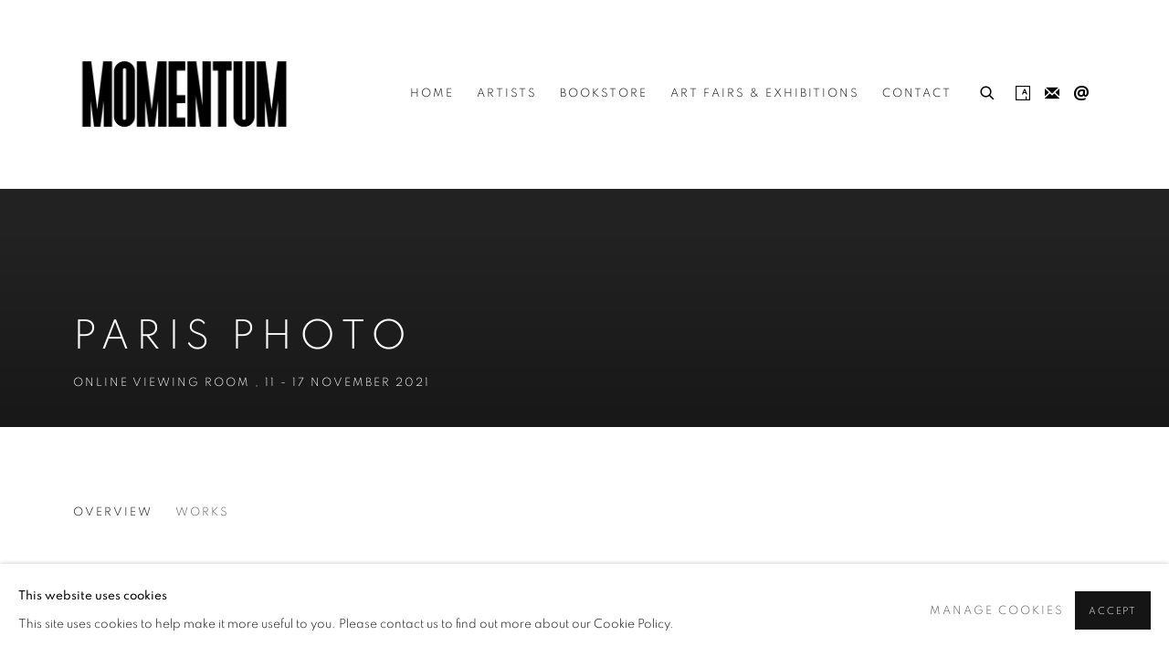

--- FILE ---
content_type: text/html; charset=utf-8
request_url: https://www.momentumfineart.com/exhibitions/28-paris-photo-online-viewing-room/overview/
body_size: 9375
content:



                        
    <!DOCTYPE html>
    <!-- Site by Artlogic - https://artlogic.net -->
    <html lang="en">
        <head>
            <meta charset="utf-8">
            <title>Paris Photo - Overview | momentum</title>
        <meta property="og:site_name" content="momentum" />
        <meta property="og:title" content="Paris Photo - Overview" />
        <meta property="og:description" content="Paris Photo is the largest international art fair dedicated to the photographic medium and is held each November in the heart of Paris. Since 1997, the fair&rsquo;s mission is to promote and nurture photographic creation and the galleries, publishers and artists at its source. This year Momentum will exhbiting online..." />
        <meta property="og:image" content="https://artlogic-res.cloudinary.com/w_1200,h_630,c_fill,f_auto,fl_lossy,q_auto/ws-momentumfineart/usr/images/exhibitions/main_image_override/28/the-brave-one-1.jpg" />
        <meta property="og:image:width" content="1200" />
        <meta property="og:image:height" content="630" />
        <meta property="twitter:card" content="summary_large_image">
        <meta property="twitter:url" content="https://www.momentumfineart.com/exhibitions/28-paris-photo-online-viewing-room/overview/">
        <meta property="twitter:title" content="Paris Photo - Overview">
        <meta property="twitter:description" content="Paris Photo is the largest international art fair dedicated to the photographic medium and is held each November in the heart of Paris. Since 1997, the fair&rsquo;s mission is to promote and nurture photographic creation and the galleries, publishers and artists at its source. This year Momentum will exhbiting online...">
        <meta property="twitter:text:description" content="Paris Photo is the largest international art fair dedicated to the photographic medium and is held each November in the heart of Paris. Since 1997, the fair&rsquo;s mission is to promote and nurture photographic creation and the galleries, publishers and artists at its source. This year Momentum will exhbiting online...">
        <meta property="twitter:image" content="https://artlogic-res.cloudinary.com/w_1200,h_630,c_fill,f_auto,fl_lossy,q_auto/ws-momentumfineart/usr/images/exhibitions/main_image_override/28/the-brave-one-1.jpg">
        <link rel="canonical" href="https://www.momentumfineart.com/exhibitions/28-paris-photo-online-viewing-room/overview/" />
        <meta name="google" content="notranslate" />
            <meta name="description" content="Paris Photo is the largest international art fair dedicated to the photographic medium and is held each November in the heart of Paris. Since 1997, the fair&rsquo;s mission is to promote and nurture photographic creation and the galleries, publishers and artists at its source. This year Momentum will exhbiting online..." />
            <meta name="publication_date" content="2018-04-27 13:50:01" />
            <meta name="generator" content="Artlogic CMS - https://artlogic.net" />
            
            <meta name="accessibility_version" content="1.1"/>
            
            
                <meta name="viewport" content="width=device-width, minimum-scale=0.5, initial-scale=1.0" />

            

<link rel="icon" href="/images/favicon.ico" type="image/x-icon" />
<link rel="shortcut icon" href="/images/favicon.ico" type="image/x-icon" />

<meta name="application-name" content="momentum"/>
<meta name="msapplication-TileColor" content="#ffffff"/>
            
            
            
                <link rel="stylesheet" media="print" href="/lib/g/2.0/styles/print.css">
                <link rel="stylesheet" media="print" href="/styles/print.css">

            <script>
            (window.Promise && window.Array.prototype.find) || document.write('<script src="/lib/js/polyfill/polyfill_es6.min.js"><\/script>');
            </script>


            
		<link data-context="helper" rel="stylesheet" type="text/css" href="/lib/webfonts/font-awesome/font-awesome-4.6.3/css/font-awesome.min.css?c=27042050002205&g=ac6c51a50bf3ceec34a2212dcc4828cb"/>
		<link data-context="helper" rel="stylesheet" type="text/css" href="/lib/archimedes/styles/archimedes-frontend-core.css?c=27042050002205&g=ac6c51a50bf3ceec34a2212dcc4828cb"/>
		<link data-context="helper" rel="stylesheet" type="text/css" href="/lib/archimedes/styles/accessibility.css?c=27042050002205&g=ac6c51a50bf3ceec34a2212dcc4828cb"/>
		<link data-context="helper" rel="stylesheet" type="text/css" href="/lib/jquery/1.12.4/plugins/jquery.archimedes-frontend-core-plugins-0.1.css?c=27042050002205&g=ac6c51a50bf3ceec34a2212dcc4828cb"/>
		<link data-context="helper" rel="stylesheet" type="text/css" href="/lib/jquery/1.12.4/plugins/fancybox-2.1.3/jquery.fancybox.css?c=27042050002205&g=ac6c51a50bf3ceec34a2212dcc4828cb"/>
		<link data-context="helper" rel="stylesheet" type="text/css" href="/lib/jquery/1.12.4/plugins/fancybox-2.1.3/jquery.fancybox.artlogic.css?c=27042050002205&g=ac6c51a50bf3ceec34a2212dcc4828cb"/>
		<link data-context="helper" rel="stylesheet" type="text/css" href="/lib/jquery/1.12.4/plugins/slick-1.8.1/slick.css?c=27042050002205&g=ac6c51a50bf3ceec34a2212dcc4828cb"/>
		<link data-context="helper" rel="stylesheet" type="text/css" href="/lib/jquery/plugins/roomview/1.0/jquery.roomview.1.0.css?c=27042050002205&g=ac6c51a50bf3ceec34a2212dcc4828cb"/>
		<link data-context="helper" rel="stylesheet" type="text/css" href="/lib/jquery/plugins/pageload/1.1/jquery.pageload.1.1.css?c=27042050002205&g=ac6c51a50bf3ceec34a2212dcc4828cb"/>
		<link data-context="helper" rel="stylesheet" type="text/css" href="/core/dynamic_base.css?c=27042050002205&g=ac6c51a50bf3ceec34a2212dcc4828cb"/>
		<link data-context="helper" rel="stylesheet" type="text/css" href="/core/dynamic_main.css?c=27042050002205&g=ac6c51a50bf3ceec34a2212dcc4828cb"/>
		<link data-context="helper" rel="stylesheet" type="text/css" href="/core/user_custom.css?c=27042050002205&g=ac6c51a50bf3ceec34a2212dcc4828cb"/>
		<link data-context="helper" rel="stylesheet" type="text/css" href="/core/dynamic_responsive.css?c=27042050002205&g=ac6c51a50bf3ceec34a2212dcc4828cb"/>
		<link data-context="helper" rel="stylesheet" type="text/css" href="/lib/webfonts/artlogic-site-icons/artlogic-site-icons-1.0/artlogic-site-icons.css?c=27042050002205&g=ac6c51a50bf3ceec34a2212dcc4828cb"/>
		<link data-context="helper" rel="stylesheet" type="text/css" href="/lib/jquery/plugins/plyr/3.5.10/plyr.css?c=27042050002205&g=ac6c51a50bf3ceec34a2212dcc4828cb"/>
		<link data-context="helper" rel="stylesheet" type="text/css" href="/lib/styles/fouc_prevention.css?c=27042050002205&g=ac6c51a50bf3ceec34a2212dcc4828cb"/>
<!-- add crtical css to improve performance -->
		<script data-context="helper"  src="/lib/jquery/1.12.4/jquery-1.12.4.min.js?c=27042050002205&g=ac6c51a50bf3ceec34a2212dcc4828cb"></script>
		<script data-context="helper" defer src="/lib/g/2.0/scripts/webpack_import_helpers.js?c=27042050002205&g=ac6c51a50bf3ceec34a2212dcc4828cb"></script>
		<script data-context="helper" defer src="/lib/jquery/1.12.4/plugins/jquery.browser.min.js?c=27042050002205&g=ac6c51a50bf3ceec34a2212dcc4828cb"></script>
		<script data-context="helper" defer src="/lib/jquery/1.12.4/plugins/jquery.easing.min.js?c=27042050002205&g=ac6c51a50bf3ceec34a2212dcc4828cb"></script>
		<script data-context="helper" defer src="/lib/jquery/1.12.4/plugins/jquery.archimedes-frontend-core-plugins-0.1.js?c=27042050002205&g=ac6c51a50bf3ceec34a2212dcc4828cb"></script>
		<script data-context="helper" defer src="/lib/jquery/1.12.4/plugins/jquery.fitvids.js?c=27042050002205&g=ac6c51a50bf3ceec34a2212dcc4828cb"></script>
		<script data-context="helper" defer src="/core/dynamic.js?c=27042050002205&g=ac6c51a50bf3ceec34a2212dcc4828cb"></script>
		<script data-context="helper" defer src="/lib/archimedes/scripts/archimedes-frontend-core.js?c=27042050002205&g=ac6c51a50bf3ceec34a2212dcc4828cb"></script>
		<script data-context="helper" defer src="/lib/archimedes/scripts/archimedes-frontend-modules.js?c=27042050002205&g=ac6c51a50bf3ceec34a2212dcc4828cb"></script>
		<script data-context="helper" defer src="/lib/js/crypto-js/crypto-js.js?c=27042050002205&g=ac6c51a50bf3ceec34a2212dcc4828cb"></script>
		<script data-context="helper" type="module"  traceurOptions="--async-functions" src="/core/dynamic_modules_fallback__mjs.js?c=27042050002205&g=ac6c51a50bf3ceec34a2212dcc4828cb"></script>
		<script data-context="helper" defer src="/lib/g/2.0/scripts/feature_panels.js?c=27042050002205&g=ac6c51a50bf3ceec34a2212dcc4828cb"></script>
		<script data-context="helper" defer src="/lib/g/themes/aspect/2.0/scripts/script.js?c=27042050002205&g=ac6c51a50bf3ceec34a2212dcc4828cb"></script>
		<script data-context="helper" defer src="/lib/jquery/plugins/plyr/3.5.10/plyr.min.js?c=27042050002205&g=ac6c51a50bf3ceec34a2212dcc4828cb"></script>
		<script data-context="helper" defer src="/scripts/main.js?c=27042050002205&g=ac6c51a50bf3ceec34a2212dcc4828cb"></script>
            
            

            
                


    <script>
        function get_cookie_preference(category) {
            result = false;
            try {
                var cookie_preferences = localStorage.getItem('cookie_preferences') || "";
                if (cookie_preferences) {
                    cookie_preferences = JSON.parse(cookie_preferences);
                    if (cookie_preferences.date) {
                        var expires_on = new Date(cookie_preferences.date);
                        expires_on.setDate(expires_on.getDate() + 365);
                        console.log('cookie preferences expire on', expires_on.toISOString());
                        var valid = expires_on > new Date();
                        if (valid && cookie_preferences.hasOwnProperty(category) && cookie_preferences[category]) {
                            result = true;
                        }
                    }
                }
            }
            catch(e) {
                console.warn('get_cookie_preference() failed');
                return result;
            }
            return result;
        }

        window.google_analytics_init = function(page){
            var collectConsent = true;
            var useConsentMode = false;
            var analyticsProperties = ['UA-141587848-49'];
            var analyticsCookieType = 'statistics';
            var disableGa = false;
            var sendToArtlogic = true;
            var artlogicProperties = {
                'UA': 'UA-157296318-1',
                'GA': 'G-GLQ6WNJKR5',
            };

            analyticsProperties = analyticsProperties.concat(Object.values(artlogicProperties));

            var uaAnalyticsProperties = analyticsProperties.filter((p) => p.startsWith('UA-'));
            var ga4AnalyticsProperties = analyticsProperties.filter((p) => p.startsWith('G-')).concat(analyticsProperties.filter((p) => p.startsWith('AW-')));

            if (collectConsent) {
                disableGa = !get_cookie_preference(analyticsCookieType);

                for (var i=0; i < analyticsProperties.length; i++){
                    var key = 'ga-disable-' + analyticsProperties[i];

                    window[key] = disableGa;
                }

                if (disableGa) {
                    if (document.cookie.length) {
                        var cookieList = document.cookie.split(/; */);

                        for (var i=0; i < cookieList.length; i++) {
                            var splitCookie = cookieList[i].split('='); //this.split('=');

                            if (splitCookie[0].indexOf('_ga') == 0 || splitCookie[0].indexOf('_gid') == 0 || splitCookie[0].indexOf('__utm') == 0) {
                                //h.deleteCookie(splitCookie[0]);
                                var domain = location.hostname;
                                var cookie_name = splitCookie[0];
                                document.cookie =
                                    cookie_name + "=" + ";path=/;domain="+domain+";expires=Thu, 01 Jan 1970 00:00:01 GMT";
                                // now delete the version without a subdomain
                                domain = domain.split('.');
                                domain.shift();
                                domain = domain.join('.');
                                document.cookie =
                                    cookie_name + "=" + ";path=/;domain="+domain+";expires=Thu, 01 Jan 1970 00:00:01 GMT";
                            }
                        }
                    }
                }
            }

            if (uaAnalyticsProperties.length) {
                (function(i,s,o,g,r,a,m){i['GoogleAnalyticsObject']=r;i[r]=i[r]||function(){
                (i[r].q=i[r].q||[]).push(arguments)},i[r].l=1*new Date();a=s.createElement(o),
                m=s.getElementsByTagName(o)[0];a.async=1;a.src=g;m.parentNode.insertBefore(a,m)
                })(window,document,'script','//www.google-analytics.com/analytics.js','ga');


                if (!disableGa) {
                    var anonymizeIps = false;

                    for (var i=0; i < uaAnalyticsProperties.length; i++) {
                        var propertyKey = '';

                        if (i > 0) {
                            propertyKey = 'tracker' + String(i + 1);
                        }

                        var createArgs = [
                            'create',
                            uaAnalyticsProperties[i],
                            'auto',
                        ];

                        if (propertyKey) {
                            createArgs.push({'name': propertyKey});
                        }

                        ga.apply(null, createArgs);

                        if (anonymizeIps) {
                            ga('set', 'anonymizeIp', true);
                        }

                        var pageViewArgs = [
                            propertyKey ? propertyKey + '.send' : 'send',
                            'pageview'
                        ]

                        if (page) {
                            pageViewArgs.push(page)
                        }

                        ga.apply(null, pageViewArgs);
                    }

                    if (sendToArtlogic) {
                        ga('create', 'UA-157296318-1', 'auto', {'name': 'artlogic_tracker'});

                        if (anonymizeIps) {
                            ga('set', 'anonymizeIp', true);
                        }

                        var pageViewArgs = [
                            'artlogic_tracker.send',
                            'pageview'
                        ]

                        if (page) {
                            pageViewArgs.push(page)
                        }

                        ga.apply(null, pageViewArgs);
                    }
                }
            }

            if (ga4AnalyticsProperties.length) {
                if (!disableGa || useConsentMode) {
                    (function(d, script) {
                        script = d.createElement('script');
                        script.type = 'text/javascript';
                        script.async = true;
                        script.src = 'https://www.googletagmanager.com/gtag/js?id=' + ga4AnalyticsProperties[0];
                        d.getElementsByTagName('head')[0].appendChild(script);
                    }(document));

                    window.dataLayer = window.dataLayer || [];
                    window.gtag = function (){dataLayer.push(arguments);}
                    window.gtag('js', new Date());

                    if (useConsentMode) {
                        gtag('consent', 'default', {
                            'ad_storage': 'denied',
                            'analytics_storage': 'denied',
                            'functionality_storage': 'denied',
                            'personalization_storage': 'denied',
                            'security': 'denied',
                        });

                        if (disableGa) {
                            // If this has previously been granted, it will need set back to denied (ie on cookie change)
                            gtag('consent', 'update', {
                                'analytics_storage': 'denied',
                            });
                        } else {
                            gtag('consent', 'update', {
                                'analytics_storage': 'granted',
                            });
                        }
                    }

                    for (var i=0; i < ga4AnalyticsProperties.length; i++) {
                        window.gtag('config', ga4AnalyticsProperties[i]);
                    }

                }
            }
        }

        var waitForPageLoad = true;

        if (waitForPageLoad) {
            window.addEventListener('load', function() {
                window.google_analytics_init();
                window.archimedes.archimedes_core.analytics.init();
            });
        } else {
            window.google_analytics_init();
        }
    </script>

            
            
            
            <noscript> 
                <style>
                    body {
                        opacity: 1 !important;
                    }
                </style>
            </noscript>
        </head>
        
        
        
        <body class="section-exhibitions page-exhibitions site-responsive responsive-top-size-1023 responsive-nav-slide-nav responsive-nav-side-position-fullscreen responsive-layout-forced-lists responsive-layout-forced-image-lists responsive-layout-forced-tile-lists analytics-track-all-links site-lib-version-2-0 scroll_sub_nav_enabled responsive_src_image_sizing hero_heading_title_position_overlay page-param-overview page-param-28-paris-photo-online-viewing-room page-param-id-28 page-param-type-section page-param-type-exhibition_id layout-hero-mode-fullbleed  layout-hero-header layout-hero-header-record-data layout-fixed-header site-type-template pageload-ajax-navigation-active layout-animation-enabled layout-lazyload-enabled" data-viewport-width="1024" data-site-name="momentumfineart" data-pathname="/exhibitions/28-paris-photo-online-viewing-room/overview/"
    style="opacity: 0;"

>
            <script>document.getElementsByTagName('body')[0].className+=' browser-js-enabled';</script>
            


            
            






        <div id="responsive_slide_nav_content_wrapper">

    <div id="container">

        
    


    <div class="header-fixed-wrapper">
    <header id="header" class="clearwithin header_fixed  ">
        <div class="inner clearwithin">

            


<div id="logo" class=" user-custom-logo-image"><a href="/">momentum</a></div>


            
                <div id="skiplink-container">
                    <div>
                        <a href="#main_content" class="skiplink">Skip to main content</a>
                    </div>
                </div>
            
        
            <div class="header-ui-wrapper">

                    <div id="responsive_slide_nav_wrapper" class="mobile_menu_align_center" data-nav-items-animation-delay>
                        <div id="responsive_slide_nav_wrapper_inner" data-responsive-top-size=1023>
                        
                            <nav id="top_nav" aria-label="Main site" class="navigation noprint clearwithin">
                                
<div id="top_nav_reveal" class="hidden"><ul><li><a href="#" role="button" aria-label="Close">Menu</a></li></ul></div>

        <ul class="topnav">
		<li class="topnav-filepath- topnav-label-home topnav-id-1"><a href="/" aria-label="Link to momentum HOME page">HOME </a></li>
		<li class="topnav-filepath-artists topnav-label-artists topnav-id-11"><a href="/artists/" aria-label="Link to momentum ARTISTS page">ARTISTS</a></li>
		<li class="topnav-filepath-publications topnav-label-bookstore topnav-id-16"><a href="/publications/" aria-label="Link to momentum BOOKSTORE page">BOOKSTORE </a></li>
		<li class="topnav-filepath-exhibitions topnav-label-art-fairs-exhibitions topnav-id-13 active"><a href="/exhibitions/" aria-label="Link to momentum ART FAIRS & EXHIBITIONS page (current nav item)">ART FAIRS & EXHIBITIONS </a></li>
		<li class="topnav-filepath-contact topnav-label-contact topnav-id-20 last"><a href="/contact/" aria-label="Link to momentum CONTACT page">CONTACT</a></li>
	</ul>


                                
                                



                                
                                    <div id="topnav_search" class="header_quick_search noprint">
                                        <form method="get" action="/search/" id="topnav_search_form">
                                            <input id="topnav_search_field" type="text" class="header_quicksearch_field inputField" aria-label="Search" data-default-value="Search" value="" name="search" />
                                                <a href="javascript:void(0)" id="topnav_search_btn" class="header_quicksearch_btn link" aria-label="Submit search" role="button"><i class="quicksearch-icon"></i></a>
                                            <input type="submit" class="nojsSubmit" aria-label="Submit search" value="Go" style="display: none;" />
                                        </form>
                                    </div>
                            </nav>
                            <div class="header_social_links_mobile clearwithin">
                                <div id="artsy" class="social_links_item"><a href="https://www.artsy.net/partner/momentum" class=""><span class="social_media_icon artsy"></span>Artsy<span class="screen-reader-only">, opens in a new tab.</span></a></div><div id="mailinglist" class="social_links_item"><a href="/mailing-list/" class=""><span class="social_media_icon mailinglist"></span>Join the mailing list</a></div><div id="email" class="social_links_item"><a href="/contact/form/" class="link-no-ajax"><span class="social_media_icon email"></span>Send an email</a></div>
                            </div>
                        
                        </div>
                    </div>
                

                <div class="header-icons-wrapper  active social-links-active">
                    
                    
                        <div id="header_quick_search" class="header_quick_search noprint header_quick_search_reveal">
                            <form method="get" action="/search/" id="header_quicksearch_form">
                                <input id="header_quicksearch_field" type="text" class="header_quicksearch_field inputField" aria-label="Submit" data-default-value="Search" value="" name="search" placeholder="Search" />
                                <a href="javascript:void(0)" id="header_quicksearch_btn" class="header_quicksearch_btn link" aria-label="Submit search"><i class="quicksearch-icon"></i></a>
                                <input type="submit" class="nojsSubmit" value="Go" aria-label="Submit search" style="display: none;" />
                            </form>
                        </div>


                    
                        <div class="header_social_links_desktop clearwithin">
                            <div id="artsy" class="social_links_item"><a href="https://www.artsy.net/partner/momentum" class=""><span class="social_media_icon artsy"></span>Artsy<span class="screen-reader-only">, opens in a new tab.</span></a></div><div id="mailinglist" class="social_links_item"><a href="/mailing-list/" class=""><span class="social_media_icon mailinglist"></span>Join the mailing list</a></div><div id="email" class="social_links_item"><a href="/contact/form/" class="link-no-ajax"><span class="social_media_icon email"></span>Send an email</a></div>
                        </div>
     
                        <div id="slide_nav_reveal" tabindex="0" role="button">Menu</div>
                </div>
                
                

                



                

                
            </div>
        </div>
        



    </header>
    </div>



        
            



    
    
    <div id="hero_header" data-image-src="/lib/archimedes/images/placeholders/transparent-1600x1200c.png" data-color="#222" style="background-color:#222;" role="complementary" class="parallax-element hero_section_detect_brightness hero-mode-fullbleed">
        <div class="inner " >
            
                <div id="hero_heading">
                        <div class="title"><a href="/exhibitions/">Paris Photo </a></div>
                            <div class="subtitle">ONLINE VIEWING ROOM <span class="subtitle_date_comma">, </span><span class="subtitle_date">11 - 17 November 2021</span></div>
                    
                </div>
        </div>
        
            <div id="slideshow" class="fullscreen_slideshow fullscreen_slideshow_parallax detect-slide-brightness no-slideshow-images  "  style="background-color:#222" >
                <ul class="hero-parallax-element">
                        
                            <li class=" slide_placeholder_image fullscreen-slide-brightness-detected fullscreen-slide-image-dark">

                                
        <style>
            .cycle-slide-active #hero-slide-0 {background-image:url('https://artlogic-res.cloudinary.com/w_2000,h_2000,c_limit,f_auto,fl_lossy,q_auto/ws-momentumfineart/lib/archimedes/images/placeholders/222222-1600x1200c.jpg');   }
            @media screen and (max-width: 459px) {
                
            }
        </style>
    

                                <span id=hero-slide-0 class="image"></span>
                                <span class="content">
                                    <span class="inner">
                                    </span>
                                </span>
                            </li>
                </ul>
            </div>

        
        <style>
            #hero_image_responsive {  background-color: #222; }
            @media screen and (max-width: 459px) {
                
            }
        </style>
    

        <div id="hero_image_responsive" class="no-slideshow-images ">
        </div>

        
    </div>


        <div id="main_content" role="main" class="clearwithin">
            <!--contentstart-->
            










    <div class="exhibition">
        






<div class="subsection-exhibition-detail-page subsection-wrapper-overview record-content-content record-content-selected-artists record-content-has-section-overview record-content-has-section-works  " 
     data-search-record-type="exhibitions" data-search-record-id="28">


    


        <div class="exhibition-header heading_wrapper main_heading_hidden heading_wrapper_alternative clearwithin ">
            
        <a href="/exhibitions/28-paris-photo-online-viewing-room/overview/" >
                <h1 class="has_subtitle"hidden><span class="h1_heading">Paris Photo </span><span class="separator">: </span> <span class="h1_subtitle">ONLINE VIEWING ROOM </span></h1>
            </a>

            
            
                <div id="exhibition-status-past" class="hidden">
                    Past exhibition
                </div>

                <div class="subtitle has_subnav">

                     


                </div>

                




        <div id="sub_nav" class="navigation  noprint clearafter clearwithin" role="navigation" aria-label="Exhibition subnavigation">
            <ul>
                
                    

                        
                        <li id="sub-item-overview" class="active first">
                                    
                                    <a href="/exhibitions/28-paris-photo-online-viewing-room/overview/" data-subsection-type="overview" aria-label="Overview (current nav item)">
                                        Overview
                                    </a>
                        </li>
                    
                    

                        
                        <li id="sub-item-works" class="">
                                    
                                    <a href="/exhibitions/28-paris-photo-online-viewing-room/works/" data-subsection-type="works" >
                                        Works
                                    </a>
                        </li>
                    
            </ul>
        </div>

                






        </div>


    


    <div id="content" class="content_alt clearwithin">



                    


<div class="subsection-overview subsection-overview--has-quote">
    

    <div   class="sidebar clearwithin">
        




            
            <div class="image restricted-image-container lazyload_disable_min_height image-is-cropped " data-width="1280" data-height="910">
                    <a href="/exhibitions/28-paris-photo-online-viewing-room/works/" aria-label="View exhibition works">
                    <span class="object-fit-container"><img src="[data-uri]" class="object-fit-cover"  data-responsive-src="{'750': 'https://artlogic-res.cloudinary.com/w_750,c_limit,f_auto,fl_lossy,q_auto/ws-momentumfineart/usr/exhibitions/images/exhibitions/28/before-rain.jpeg', '850': 'https://artlogic-res.cloudinary.com/w_850,c_limit,f_auto,fl_lossy,q_auto/ws-momentumfineart/usr/exhibitions/images/exhibitions/28/before-rain.jpeg', '2400': 'https://artlogic-res.cloudinary.com/w_2400,c_limit,f_auto,fl_lossy,q_auto/ws-momentumfineart/usr/exhibitions/images/exhibitions/28/before-rain.jpeg', '1600': 'https://artlogic-res.cloudinary.com/w_1600,c_limit,f_auto,fl_lossy,q_auto/ws-momentumfineart/usr/exhibitions/images/exhibitions/28/before-rain.jpeg', '1200': 'https://artlogic-res.cloudinary.com/w_1200,c_limit,f_auto,fl_lossy,q_auto/ws-momentumfineart/usr/exhibitions/images/exhibitions/28/before-rain.jpeg', '345': 'https://artlogic-res.cloudinary.com/w_345,c_limit,f_auto,fl_lossy,q_auto/ws-momentumfineart/usr/exhibitions/images/exhibitions/28/before-rain.jpeg', '470': 'https://artlogic-res.cloudinary.com/w_470,c_limit,f_auto,fl_lossy,q_auto/ws-momentumfineart/usr/exhibitions/images/exhibitions/28/before-rain.jpeg', '3000': 'https://artlogic-res.cloudinary.com/w_3000,c_limit,f_auto,fl_lossy,q_auto/ws-momentumfineart/usr/exhibitions/images/exhibitions/28/before-rain.jpeg', '650': 'https://artlogic-res.cloudinary.com/w_650,c_limit,f_auto,fl_lossy,q_auto/ws-momentumfineart/usr/exhibitions/images/exhibitions/28/before-rain.jpeg', '2600': 'https://artlogic-res.cloudinary.com/w_2600,c_limit,f_auto,fl_lossy,q_auto/ws-momentumfineart/usr/exhibitions/images/exhibitions/28/before-rain.jpeg', '2800': 'https://artlogic-res.cloudinary.com/w_2800,c_limit,f_auto,fl_lossy,q_auto/ws-momentumfineart/usr/exhibitions/images/exhibitions/28/before-rain.jpeg', '1400': 'https://artlogic-res.cloudinary.com/w_1400,c_limit,f_auto,fl_lossy,q_auto/ws-momentumfineart/usr/exhibitions/images/exhibitions/28/before-rain.jpeg', '1000': 'https://artlogic-res.cloudinary.com/w_1000,c_limit,f_auto,fl_lossy,q_auto/ws-momentumfineart/usr/exhibitions/images/exhibitions/28/before-rain.jpeg'}"  data-src="https://artlogic-res.cloudinary.com/w_500,h_500,c_limit,f_auto,fl_lossy,q_auto/ws-momentumfineart/usr/exhibitions/images/exhibitions/28/before-rain.jpeg" alt="Paris Photo , ONLINE VIEWING ROOM"  /></span>
                    </a>
            </div>
            <div class="divider"></div>
        
        <div class="link next"><a href="/exhibitions/28-paris-photo-online-viewing-room/works/">View works</a></div>



    </div><!-- end of #sidebar -->


    <div  class="prose content_module clearwithin">

            <blockquote class="quote"><p><span>&nbsp;</span></p></blockquote>
            <div class="description with_quote">
                <p><span>Paris Photo is the largest international art fair dedicated to the photographic medium and is held each November in the heart of Paris. Since 1997, the fair&rsquo;s mission is to promote and nurture photographic creation and the galleries, publishers and artists at its source.</span></p>
<p><span>This year Momentum will exhbiting online at Paris Photo viewing rooms. The room will feature the work of Ole Marius Joergensen (Norway) Vincent Fournier (France) &&nbsp;Chou Ching hui (Taiwan)&nbsp;</span></p>
<p>&nbsp;</p>
            </div>






        
        



            <div class="related_artists_container">
                    


            </div>
            <div id="popup_links">
                        



    <script>
        var addthis_config = {
            data_track_addressbar: false,
            services_exclude: 'print, gmail, stumbleupon, more, google',
            ui_click: true, data_ga_tracker: 'UA-141587848-49',
            data_ga_property: 'UA-141587848-49',
            data_ga_social: true,
            ui_use_css: true,
            data_use_cookies_ondomain: false,
            data_use_cookies: false
        };

    </script>
    <div class="social_sharing_wrap not-prose clearwithin">


        

        

        <div class="link share_link popup_vertical_link  retain_dropdown_dom_position" data-link-type="share_link">
            <a href="#" role="button" aria-haspopup="true" aria-expanded="false">Share</a>

                
                <div id="social_sharing" class="social_sharing popup_links_parent">
                <div id="relative_social_sharing" class="relative_social_sharing">
                <div id="social_sharing_links" class="social_sharing_links popup_vertical dropdown_closed addthis_toolbox popup_links">
                        <ul>
                        
                            
                                <li class="social_links_item">
                                    <a href="https://www.facebook.com/sharer.php?u=http://www.momentumfineart.com/exhibitions/28-paris-photo-online-viewing-room/overview/" target="_blank" class="addthis_button_facebook">
                                        <span class="add_this_social_media_icon facebook"></span>Facebook
                                    </a>
                                </li>
                            
                                <li class="social_links_item">
                                    <a href="https://x.com/share?url=http://www.momentumfineart.com/exhibitions/28-paris-photo-online-viewing-room/overview/" target="_blank" class="addthis_button_x">
                                        <span class="add_this_social_media_icon x"></span>X
                                    </a>
                                </li>
                            
                                <li class="social_links_item">
                                    <a href="https://www.pinterest.com/pin/create/button/?url=https%3A//www.momentumfineart.com/exhibitions/28-paris-photo-online-viewing-room/overview/&media=https%3A//artlogic-res.cloudinary.com/f_auto%2Cfl_lossy%2Cq_auto/ws-momentumfineart/usr/images/exhibitions/main_image_override/28/the-brave-one-1.jpg&description=Paris%20Photo%20-%20Overview" target="_blank" class="addthis_button_pinterest_share">
                                        <span class="add_this_social_media_icon pinterest"></span>Pinterest
                                    </a>
                                </li>
                            
                                <li class="social_links_item">
                                    <a href="https://www.tumblr.com/share/link?url=http://www.momentumfineart.com/exhibitions/28-paris-photo-online-viewing-room/overview/" target="_blank" class="addthis_button_tumblr">
                                        <span class="add_this_social_media_icon tumblr"></span>Tumblr
                                    </a>
                                </li>
                            
                                <li class="social_links_item">
                                    <a href="mailto:?subject=Paris%20Photo%20-%20Overview&body= http://www.momentumfineart.com/exhibitions/28-paris-photo-online-viewing-room/overview/" target="_blank" class="addthis_button_email">
                                        <span class="add_this_social_media_icon email"></span>Email
                                    </a>
                                </li>
                        </ul>
                </div>
                </div>
                </div>
                
        

        </div>



    </div>

                
            </div>
    </div>
</div>




        


        
            <div class="back_to_link">
                <div class="divider inner"></div>
                <div class="link"><a href="/exhibitions/">Back to exhibitions</a></div>
            </div>

        


    </div>

    


</div>


    </div>


            <!--contentend-->
        </div>

        


            
                

























<div id="footer" role="contentinfo" class="">
    <div class="inner">
            
    <div class="copyright">
            
    <div class="small-links-container">
            <div class="cookie_notification_preferences"><a href="javascript:void(0)" role="button" class="link-no-ajax">Manage cookies</a></div>



    </div>

        <div id="copyright" class="noprint">
            <div class="copyright-text">
                    Copyright &copy; 2026 momentum
            </div>
                
        
        <div id="artlogic" class="noprint"><a href="https://artlogic.net/" target="_blank" rel="noopener noreferrer">
                Site by Artlogic
        </a></div>

        </div>
        
    </div>

            

            

            
    
        <div id="social_links" class="clearwithin">
            <div id="instagram" class="social_links_item"><a href="https://www.instagram.com/momentum_fine_art/?hl=en" class=""><span class="social_media_icon instagram"></span>Instagram<span class="screen-reader-only">, opens in a new tab.</span></a></div><div id="artsy" class="social_links_item"><a href="https://www.artsy.net/partner/momentum" class=""><span class="social_media_icon artsy"></span>Artsy<span class="screen-reader-only">, opens in a new tab.</span></a></div><div id="mailinglist" class="social_links_item"><a href="/mailing-list/" class=""><span class="social_media_icon mailinglist"></span>Join the mailing list</a></div><div id="email" class="social_links_item"><a href="/contact/form/" class="link-no-ajax"><span class="social_media_icon email"></span>Send an email</a></div>
        </div>

            

            

        <div class="clear"></div>
    </div>
</div>
        <div class="clear"></div>

            <div id="cookie_notification" role="region" aria-label="Cookie banner" data-mode="consent" data-cookie-notification-settings="">
    <div class="inner">
        <div id="cookie_notification_message" class="prose">
                <p><strong>This website uses cookies</strong><br>This site uses cookies to help make it more useful to you. Please contact us to find out more about our Cookie Policy.</p>
        </div>
        <div id="cookie_notification_preferences" class="link"><a href="javascript:;" role="button">Manage cookies</a></div>
        <div id="cookie_notification_accept" class="button"><a href="javascript:;" role="button">Accept</a></div>

    </div>
</div>
    <div id="manage_cookie_preferences_popup_container">
        <div id="manage_cookie_preferences_popup_overlay"></div>
        <div id="manage_cookie_preferences_popup_inner">
            <div id="manage_cookie_preferences_popup_box" role="dialog" aria-modal="true" aria-label="Cookie preferences">
                <div id="manage_cookie_preferences_close_popup_link" class="close">
                    <a href="javascript:;" role="button" aria-label="close">
                        <svg width="20px" height="20px" viewBox="0 0 488 488" version="1.1" xmlns="http://www.w3.org/2000/svg" xmlns:xlink="http://www.w3.org/1999/xlink" aria-hidden="true">
                            <g id="Page-1" stroke="none" stroke-width="1" fill="none" fill-rule="evenodd">
                                <g id="close" fill="#5D5D5D" fill-rule="nonzero">
                                    <polygon id="Path" points="488 468 468 488 244 264 20 488 0 468 224 244 0 20 20 0 244 224 468 0 488 20 264 244"></polygon>
                                </g>
                            </g>
                        </svg>
                    </a>
                </div>
                <h2>Cookie preferences</h2>
                    <p>Check the boxes for the cookie categories you allow our site to use</p>
                
                <div id="manage_cookie_preferences_form_wrapper">
                    <div class="form form_style_simplified">

                        <form id="cookie_preferences_form">
                            <fieldset>
                                <legend class="visually-hidden">Cookie options</legend>
                                <div>
                                    <label><input type="checkbox" name="essential" disabled checked value="1"> Strictly necessary</label>
                                    <div class="note">Required for the website to function and cannot be disabled.</div>
                                </div>
                                <div>
                                    <label><input type="checkbox" name="functionality"  value="1"> Preferences and functionality</label>
                                    <div class="note">Improve your experience on the website by storing choices you make about how it should function.</div>
                                </div>
                                <div>
                                    <label><input type="checkbox" name="statistics"  value="1"> Statistics</label>
                                    <div class="note">Allow us to collect anonymous usage data in order to improve the experience on our website.</div>
                                </div>
                                <div>
                                    <label><input type="checkbox" name="marketing"  value="1"> Marketing</label>
                                    <div class="note">Allow us to identify our visitors so that we can offer personalised, targeted marketing.</div>
                                </div>
                            </fieldset>
                            
                            <div class="button">
                                <a href="javascript:;" id="cookie_preferences_form_submit" role="button">Save preferences</a>
                            </div>
                        </form>

                    </div>
                </div>
            </div>
        </div>
    </div>

        


            
    
    
    
    <div id="mailing_list_popup_container" class=" auto_popup auto_popup_exit" data-timeout="10" data-cookie-expiry="604800">
        <div id="mailing_list_popup_overlay"></div>
        <div id="mailing_list_popup_inner">
            <div id="mailing_list_popup_box" role="dialog" aria-modal="true" aria-label="Mailing list popup">
                <div id="mailinglist_signup_close_popup_link" class="close"><a href="#" aria-label="Close" role="button" tabindex="0">Close</a></div>
                <h2>Join our mailing list</h2>
                    <div class="description prose">
                        <p>Momentum would love to keep in touch. Please sign up here. </p>
                    </div>
            
                    

<div id="artlogic_mailinglist_signup_form_wrapper">
    <div class="form form_style_simplified form_layout_hidden_labels">

        <form id="artlogic_mailinglist_signup_form" class="mailing_list_form clearwithin  " method="post" onsubmit="return false;" data-field-error="Please fill in all required fields." data-field-thanks-heading="Thank you" data-field-error-heading="Sorry" data-field-thanks-content="You have been added to our mailing list" data-field-exists-heading="Thank you" data-field-exists-content="You are already on our mailing list">
        
            <div class="error" tabindex="-1"></div>

                
                <div id="firstname_row" class="form_row">
                                <label for="ml_firstname">First name *</label>
                                <input name="firstname" class="inputField" id="ml_firstname" type="text" required autocomplete="given-name" value="" />
                </div>
                
                <div id="lastname_row" class="form_row">
                                <label for="ml_lastname">Last name *</label>
                                <input name="lastname" class="inputField" id="ml_lastname" type="text" required autocomplete="family-name" value="" />
                </div>
                
                <div id="email_row" class="form_row">
                                <label for="ml_email">Email *</label>
                                <input name="email" class="inputField" id="ml_email" type="email" required autocomplete="email" value="" />
                </div>
                
                <div id="phone_row" class="form_row">
                                <label for="ml_phone">Phone *</label>
                                <input name="phone" class="inputField" id="ml_phone" type="text" required autocomplete="tel" value="" />
                </div>

                <input type="hidden" name="interests" value="">
                <input type="hidden" name="position" value="">
                <input type="hidden" name="organisation" value="">
                <input type="hidden" name="categories" value="">


            <input type="hidden" name="tmp_send" value="1" />
            <input type="hidden" name="lang" value="" />
            <input type="hidden" name="originating_page" value="/exhibitions/28-paris-photo-online-viewing-room/overview/" />
            <input type="hidden" name="encoded_data" value="eyJub3RfaGlkZGVuIjogZmFsc2V9" />


            <div id="email_warning">
                <div id="email_warning_inner"></div>
            </div>
            

            <div id="mailing_submit_button" class="rowElem">
                <div class="button"><a class="submit_button" role="button" href="#">Signup</a></div>
            </div>
        </form>

            



<div id="privacy_policy_form_msg" class="privacy_policy_form_msg prose">
    <div class="asterisk">
        <p>
            * denotes required fields
        </p>
    </div>
        <p>
            We will process the personal data you have supplied in accordance with our privacy policy (available on request). You can unsubscribe or change your preferences at any time by clicking the link in our emails.
        </p>
</div>
    </div>
</div>

            </div>
        </div>
    </div>
    
    





    </div>

        </div>




            
            
                





            
            
        <!-- sentry-verification-string -->
    <!--  -->
</body>
    </html>




--- FILE ---
content_type: text/css; charset=utf-8
request_url: https://www.momentumfineart.com/core/dynamic_base.css?c=27042050002205&g=ac6c51a50bf3ceec34a2212dcc4828cb
body_size: 88
content:



    
	/* Gallery core base.css */

	@import url(/lib/g/2.0/styles/base.css?c=27042050002205&g=ac6c51a50bf3ceec34a2212dcc4828cb);


	/* Theme base.css (gallery template websites) */

	@import url(/lib/g/themes/aspect/2.0/styles/base.css?c=27042050002205&g=ac6c51a50bf3ceec34a2212dcc4828cb);


/* Local site base.css */

    @import url(/styles/base.css?c=27042050002205&g=ac6c51a50bf3ceec34a2212dcc4828cb);

    @import url(/core/user_custom.css?c=27042050002205&g=ac6c51a50bf3ceec34a2212dcc4828cb);


--- FILE ---
content_type: text/css; charset=utf-8
request_url: https://www.momentumfineart.com/core/dynamic_main.css?c=27042050002205&g=ac6c51a50bf3ceec34a2212dcc4828cb
body_size: 94
content:



	/* Core layout styles */
	@import url(/lib/g/2.0/styles/layout.css?c=27042050002205&g=ac6c51a50bf3ceec34a2212dcc4828cb);
	
	

		/* Theme main.css (gallery template websites) */
		@import url(/lib/g/themes/aspect/2.0/styles/layout.css?c=27042050002205&g=ac6c51a50bf3ceec34a2212dcc4828cb);
	
	/* Theme preset */
		
	
	

/* Website main.css */
	@import url(/styles/main.css?c=27042050002205&g=ac6c51a50bf3ceec34a2212dcc4828cb);







--- FILE ---
content_type: text/css; charset=utf-8
request_url: https://www.momentumfineart.com/core/dynamic_responsive.css?c=27042050002205&g=ac6c51a50bf3ceec34a2212dcc4828cb
body_size: 397
content:


        /* ------------------------------------------------------------------------
        ---------- General styles to make the site responsive friendly ------------
        ------------------------------------------------------------------------ */

        @import url(/lib/g/2.0/styles/responsive_enabler.css);


        /* ------------------------------------------------------------------------
        ---------- General styles for highest responsive size and under -----------
        ------------------------------------------------------------------------ */

        @import url(/lib/g/2.0/styles/responsive_base.css) screen and (max-width: 1023px);



        /* ------------------------------------------------------------------------
        --------------------------------- Size 3 ----------------------------------
        ------------------------------------------------------------------------ */

        @import url(/lib/g/2.0/styles/responsive_size3_only.css) screen and (min-width: 768px) and (max-width: 1023px);
        @import url(/lib/g/2.0/styles/responsive_size3.css) screen and (min-width: 768px) and (max-width: 1023px);
        @import url(/lib/g/2.0/styles/responsive_purchase_format_options.css) screen and (max-width: 960px);
        
            @import url(/lib/g/2.0/styles/responsive_sub_nav.css) screen and (min-width: 768px);

        /* ------------------------------------------------------------------------
        --------------------------------- Size 2 ----------------------------------
        ------------------------------------------------------------------------ */
            @import url(/lib/g/2.0/styles/responsive_topnav.css) screen and (max-width: 1023px);

        @import url(/lib/g/2.0/styles/responsive_size2.css) screen and (max-width: 767px);
        @import url(/lib/g/2.0/styles/responsive_size2_only.css) screen and (min-width: 460px) and (max-width: 767px);


        /* ------------------------------------------------------------------------
        --------------------------------- Size 1 ----------------------------------
        ------------------------------------------------------------------------ */

        @import url(/lib/g/2.0/styles/responsive_size1.css) screen and (max-width: 459px);


        /* ------------------------------------------------------------------------
        --------------------- Size iPhone SE or landscape view --------------------
        ------------------------------------------------------------------------ */

        @import url(/lib/g/2.0/styles/responsive_size_se.css) screen and (max-width: 900px) and (max-height: 414px);



        /* ------------------------------------------------------------------------
        -------- special style for viewroom thumbnail in visualisation tools ------
        ------------------------------------------------------------------------ */

        @import url(/lib/g/2.0/styles/responsive_viewroom.css);

        /* Template responsive styles */
        @import url(/lib/g/themes/aspect/2.0/styles/responsive.css?c=27042050002205&g=ac6c51a50bf3ceec34a2212dcc4828cb);

/* Website custom responsive styles */
    @import url(/styles/responsive.css?c=27042050002205&g=ac6c51a50bf3ceec34a2212dcc4828cb);



--- FILE ---
content_type: text/javascript; charset=utf-8
request_url: https://www.momentumfineart.com/core/dynamic_modules_fallback__mjs.js?c=27042050002205&g=ac6c51a50bf3ceec34a2212dcc4828cb
body_size: 774
content:


import '/lib/g/2.0/scripts/artlogic_modules/galleries_js/pageload.js?c=27042050002205&g=ac6c51a50bf3ceec34a2212dcc4828cb';
import '/lib/g/2.0/scripts/artlogic_modules/galleries_js/scroll_sections.js?c=27042050002205&g=ac6c51a50bf3ceec34a2212dcc4828cb';
import '/lib/g/2.0/scripts/artlogic_modules/galleries_js/misc.js?c=27042050002205&g=ac6c51a50bf3ceec34a2212dcc4828cb';
import '/lib/g/2.0/scripts/artlogic_modules/galleries_js/artist_list_preview.js?c=27042050002205&g=ac6c51a50bf3ceec34a2212dcc4828cb';
import '/lib/g/2.0/scripts/artlogic_modules/galleries_js/vertical_homepage_slideshow.js?c=27042050002205&g=ac6c51a50bf3ceec34a2212dcc4828cb';
import '/lib/g/2.0/scripts/artlogic_modules/galleries_js/artist_list_slideshow.js?c=27042050002205&g=ac6c51a50bf3ceec34a2212dcc4828cb';
import '/lib/g/2.0/scripts/artlogic_modules/galleries_js/google_map_popup.js?c=27042050002205&g=ac6c51a50bf3ceec34a2212dcc4828cb';
import '/lib/g/2.0/scripts/artlogic_modules/galleries_js/responsive.js?c=27042050002205&g=ac6c51a50bf3ceec34a2212dcc4828cb';
import '/lib/g/2.0/scripts/artlogic_modules/galleries_js/artist_list_columns.js?c=27042050002205&g=ac6c51a50bf3ceec34a2212dcc4828cb';
import '/lib/g/2.0/scripts/artlogic_modules/galleries_js/layout.js?c=27042050002205&g=ac6c51a50bf3ceec34a2212dcc4828cb';
import '/lib/g/2.0/scripts/artlogic_modules/galleries_js/image_gallery.js?c=27042050002205&g=ac6c51a50bf3ceec34a2212dcc4828cb';
import '/lib/g/2.0/scripts/artlogic_modules/galleries_js/shipping_widget.js?c=27042050002205&g=ac6c51a50bf3ceec34a2212dcc4828cb';
import '/lib/g/2.0/scripts/artlogic_modules/galleries_js/forms.js?c=27042050002205&g=ac6c51a50bf3ceec34a2212dcc4828cb';
import '/lib/g/2.0/scripts/artlogic_modules/galleries_js/prevent_user_image_save.js?c=27042050002205&g=ac6c51a50bf3ceec34a2212dcc4828cb';
import '/lib/g/2.0/scripts/artlogic_modules/galleries_js/cover_page_slideshow.js?c=27042050002205&g=ac6c51a50bf3ceec34a2212dcc4828cb';
import '/lib/g/2.0/scripts/artlogic_modules/galleries_js/image_brightness.js?c=27042050002205&g=ac6c51a50bf3ceec34a2212dcc4828cb';
import '/lib/g/2.0/scripts/artlogic_modules/galleries_js/sharing.js?c=27042050002205&g=ac6c51a50bf3ceec34a2212dcc4828cb';
import '/lib/g/2.0/scripts/artlogic_modules/galleries_js/recaptcha.js?c=27042050002205&g=ac6c51a50bf3ceec34a2212dcc4828cb';
import '/lib/g/2.0/scripts/artlogic_modules/galleries_js/slideshow.js?c=27042050002205&g=ac6c51a50bf3ceec34a2212dcc4828cb';
import '/lib/g/2.0/scripts/artlogic_modules/galleries_js/lists.js?c=27042050002205&g=ac6c51a50bf3ceec34a2212dcc4828cb';
import '/lib/g/2.0/scripts/artlogic_modules/galleries_js/cookie_notification.js?c=27042050002205&g=ac6c51a50bf3ceec34a2212dcc4828cb';
import '/lib/g/2.0/scripts/artlogic_modules/galleries_js/jscroller_start.js?c=27042050002205&g=ac6c51a50bf3ceec34a2212dcc4828cb';
import '/lib/g/2.0/scripts/artlogic_modules/galleries_js/throttle.js?c=27042050002205&g=ac6c51a50bf3ceec34a2212dcc4828cb';
import '/lib/g/2.0/scripts/artlogic_modules/galleries_js/quicksearch.js?c=27042050002205&g=ac6c51a50bf3ceec34a2212dcc4828cb';
import '/lib/g/2.0/scripts/artlogic_modules/galleries_js/artist.js?c=27042050002205&g=ac6c51a50bf3ceec34a2212dcc4828cb';
import '/lib/g/2.0/scripts/artlogic_modules/galleries_js/debounce.js?c=27042050002205&g=ac6c51a50bf3ceec34a2212dcc4828cb';
import '/lib/g/2.0/scripts/artlogic_modules/galleries_js/publications.js?c=27042050002205&g=ac6c51a50bf3ceec34a2212dcc4828cb';
import '/lib/g/2.0/scripts/artlogic_modules/galleries_js/ar_artworks.js?c=27042050002205&g=ac6c51a50bf3ceec34a2212dcc4828cb';
import '/lib/g/2.0/scripts/artlogic_modules/galleries_js/fancybox.js?c=27042050002205&g=ac6c51a50bf3ceec34a2212dcc4828cb';
import '/lib/g/2.0/scripts/artlogic_modules/galleries_js/image_attributes.js?c=27042050002205&g=ac6c51a50bf3ceec34a2212dcc4828cb';
import '/lib/g/2.0/scripts/artlogic_modules/galleries_js/artworks.js?c=27042050002205&g=ac6c51a50bf3ceec34a2212dcc4828cb';
import '/lib/g/2.0/scripts/artlogic_modules/galleries_js/accessibility.js?c=27042050002205&g=ac6c51a50bf3ceec34a2212dcc4828cb';
import '/lib/g/2.0/scripts/artlogic_modules/galleries_js/google_maps.js?c=27042050002205&g=ac6c51a50bf3ceec34a2212dcc4828cb';
import '/lib/g/2.0/scripts/artlogic_modules/galleries_js/artwork_filters.js?c=27042050002205&g=ac6c51a50bf3ceec34a2212dcc4828cb';
import '/lib/g/2.0/scripts/artlogic_modules/galleries_js/parallax.js?c=27042050002205&g=ac6c51a50bf3ceec34a2212dcc4828cb';
import '/lib/g/2.0/scripts/artlogic_modules/galleries_js/slide_brightness.js?c=27042050002205&g=ac6c51a50bf3ceec34a2212dcc4828cb';
import '/lib/g/2.0/scripts/artlogic_modules/galleries_js/image_popup.js?c=27042050002205&g=ac6c51a50bf3ceec34a2212dcc4828cb';
import '/lib/g/2.0/scripts/artlogic_modules/galleries_js/sub_navigation.js?c=27042050002205&g=ac6c51a50bf3ceec34a2212dcc4828cb';
import '/lib/g/2.0/scripts/artlogic_modules/galleries_js/global_a.js?c=27042050002205&g=ac6c51a50bf3ceec34a2212dcc4828cb';
import '/lib/g/2.0/scripts/artlogic_modules/galleries_js/contact_form_popup.js?c=27042050002205&g=ac6c51a50bf3ceec34a2212dcc4828cb';
import '/lib/g/2.0/scripts/artlogic_modules/galleries_js/viewing_room.js?c=27042050002205&g=ac6c51a50bf3ceec34a2212dcc4828cb';
import '/lib/g/2.0/scripts/artlogic_modules/galleries_js/mailinglist_signup_form_popup.js?c=27042050002205&g=ac6c51a50bf3ceec34a2212dcc4828cb';
import '/lib/g/2.0/scripts/artlogic_modules/galleries_js/pageload_load_more_pagination.js?c=27042050002205&g=ac6c51a50bf3ceec34a2212dcc4828cb';
import '/lib/g/2.0/scripts/artlogic_modules/galleries_js/device.js?c=27042050002205&g=ac6c51a50bf3ceec34a2212dcc4828cb';
import '/lib/g/2.0/scripts/artlogic_modules/galleries_js/additional.js?c=27042050002205&g=ac6c51a50bf3ceec34a2212dcc4828cb';
import '/lib/g/2.0/scripts/artlogic_modules/galleries_js/plugin_tweaks.js?c=27042050002205&g=ac6c51a50bf3ceec34a2212dcc4828cb';
import '/lib/g/2.0/scripts/artlogic_modules/galleries_js/mailing_list_form.js?c=27042050002205&g=ac6c51a50bf3ceec34a2212dcc4828cb';
import '/lib/g/2.0/scripts/artlogic_modules/galleries_js/navigation.js?c=27042050002205&g=ac6c51a50bf3ceec34a2212dcc4828cb';
import '/lib/g/2.0/scripts/artlogic_modules/galleries_js/scroll.js?c=27042050002205&g=ac6c51a50bf3ceec34a2212dcc4828cb';
import '/lib/g/2.0/scripts/artlogic_modules/galleries_js/effects.js?c=27042050002205&g=ac6c51a50bf3ceec34a2212dcc4828cb';

window.galleries = window.galleries || {}

window.galleries.init = async function() {
    window.galleries.plugin_tweaks.init();
    window.galleries.device.init();
    window.galleries.navigation.init();
    window.galleries.responsive.init();
    window.galleries.layout.init();
    window.galleries.lists.init();
    window.galleries.slideshow.init();
    window.galleries.vertical_homepage_slideshow.init();
    window.galleries.artworks.init();
    if ($('#filterpanel_form').data('artworks_api_enabled') !== true) {
    window.galleries.artwork_filters.init();
    }
    window.galleries.image_gallery.init();
    window.galleries.artist_list_slideshow.init();
    window.galleries.cover_page_slideshow.init();
    window.galleries.slide_brightness.init();
    window.galleries.artist_list_preview.init();
    window.galleries.artist_list_columns.init();
    window.galleries.image_popup.init();
    window.galleries.publications.init();
    window.galleries.quicksearch.init();
    window.galleries.artist.init();
    //window.galleries.contact_form.init();
    window.galleries.contact_form_popup.init();
    window.galleries.mailing_list_form.init();
    window.galleries.pageload.init();
    window.galleries.pageload_load_more_pagination.init();
    window.galleries.parallax.init();
    window.galleries.forms.init();
    window.galleries.mailinglist_signup_form_popup.init();
    window.galleries.google_map_popup.init();
    window.galleries.prevent_user_image_save.init();
    window.galleries.cookie_notification.init();
    window.galleries.google_maps.init();
    window.galleries.misc.init();
    window.galleries.accessibility.init();

    window.galleries.scroll.init();
    window.galleries.sub_navigation.init();
    window.galleries.scroll_sections.init();

    window.galleries.global_analytics.init();

    window.galleries.sharing.init();

    window.galleries.viewing_room.init();

    window.galleries.additional.init();

    window.galleries.image_attributes.init();
};


async function galleriesInitCall() {
    await window.galleries.init();
}
galleriesInitCall();

--- FILE ---
content_type: text/javascript
request_url: https://www.momentumfineart.com/lib/g/2.0/scripts/artlogic_modules/galleries_js/image_popup.js
body_size: 4262
content:
import fancybox from '../plugins/fancybox-2.1.3.js'

var image_popup = {

    init: function(custom_fancybox_options) {
        
        if( $('body.prevent_user_image_save').length > 0 ){
            $('.image_popup').not('.fancybox-filtered').each(function(i){
                var image_url = $('.image_popup').eq(i).attr('href');
                $('.image_popup').eq(i).attr('data-fancybox-href', image_url).attr('href', "#");
            });
        }
        var reset_hash_on_close = false;
        var popup_has_zoom_buttons = false;
        var original_page_hash, popup_has_zoom, has_been_clicked, big_image_link;
        

        var fancybox_options = {
            overlayShow: true,
            overlayOpacity: 0.7,
            overlayColor: '#d9d9d9',
            imageScale: 'true',
            zoomOpacity: 'true',
            // Fancybox 2.0 and above
            prevEffect: 'fade',
            nextEffect: 'fade',
            closeEffect: 'fade',
            openEffect: 'fade',
            padding: 40,
            helpers : {
                title: {
                    type: 'inside'
                }
            },
            beforeLoad:function(current, previous) {
                window.galleries.image_popup.beforeLoad(current, previous);

                // Modify the fancybox caption to the hidden .fancybox-caption element if it exists. 
                // The hidden element allows virtualurls to replace the href as the content is not encoded for use as an attribute.
                this.title = ($(this.element).parent().find('.fancybox-caption').html() || $(this.element).data('fancybox-title'));
                
                if (window.location.hash.indexOf('#/image_popup/') == -1) {
                    original_page_hash = window.location.hash;
                } else {
                    original_page_hash = false;
                }
            },
            afterLoad: function(current, previous) {
                popup_has_zoom = $(current.element).hasClass('image_popup_zoom');
                if (popup_has_zoom) {
                    big_image_link = current.element.attr('data-popup_zoom_image');
                }
                if (current.element.attr('data-fancybox-hash')) {
                    var image_popup_hash = '#/image_popup/' + current.element.attr('data-fancybox-hash') + '/';
                    location.replace(image_popup_hash);
                    reset_hash_on_close = true;
                }
                $('.fancybox-overlay').addClass('fancybox-overlay-image');
                window.galleries.image_popup.afterLoad(current, previous);
            },
            afterShow: function() {
                window.galleries.image_popup.afterShow();
                $('.zoomContainer').remove();
                if (popup_has_zoom) {
                    $('.fancybox-wrap').addClass('elevatezoom-enabled');
                    $('.fancybox-image').addClass('elevatezoom').attr( "data-zoom-image", big_image_link);
                    Artlogic.import('plugins/elevateZoom.js')
                    .then(function(elevateZoom) {
                        $(".elevatezoom").elevateZoom({
                            zoomType: "inner",
                            cursor: "default",
                            zoomWindowFadeIn: 200,
                            zoomWindowFadeOut: 200,
                            zoomWindowWidth: 0,
                            zoomWindowHeight: 0
                        });
                    })
                    
                }
                // Add accessibility role and aria attributes
                $('.fancybox-skin').attr({role: "dialog", "aria-label": "image popup", 'aria-modal': true});
                // Make the close link element act like a button
                $('.fancybox-skin a[title="Close"], .fancybox-skin a[title="Previous"], .fancybox-skin a[title="Next"]').attr("role", "button");
                h.accessibility.role_button();
                
                // add image alt tag
                var imgAlt = $(this.element).find("img").attr("alt");
                var dataAlt = $(this.element).data("alt");
                if (imgAlt) {
                    $(".fancybox-image").attr("alt", imgAlt);
                } else if (dataAlt) {
                    $(".fancybox-image").attr("alt", dataAlt);
                }
                
                // focus trap the popup
                var focus_element
                if (popup_has_zoom && $('.fancybox-skin button:first').length) {
                    focus_element = '.fancybox-skin button:first'
                } else {
                    focus_element = '.fancybox-skin a:first'
                }
                h.accessibility.on_popup_opening('.fancybox-skin', focus_element, false);
            },
            beforeClose: function() {
                window.galleries.image_popup.beforeClose();
                if ($('.powerzoom_image').length) {
                    if ($('.fancybox-image').powerzoom) {
                        $('.powerzoom_image').hide();
                        $('.powerzoom_image').powerzoom("destroy");
                    }
                }

                if (reset_hash_on_close == true) {
                    if(history.pushState) {
                        var original_page_state = ((original_page_hash.length) ? original_page_hash : ' ');
                        history.pushState(null, null, original_page_state);
                    } else {
                        original_page_state = ((original_page_hash.length) ? original_page_hash : '#/');
                        location.hash = original_page_state;
                    }
                }
                h.accessibility.on_popup_closing();
                
            },
            afterClose: function() {
                window.galleries.image_popup.afterClose();
                $('.zoomContainer').remove();
            }
        };

        // Filter out certain descendents
        var image_popup_elements = $('a.image_popup, a.fancybox').filter(function() {
            return !$(this).closest('.tile_list_formatted').length;
        });
        
        
        $(image_popup_elements).each(function() {
            $(this).addClass('fancybox-filtered');
        });

        if($("body").hasClass("page-publications")){
            $('#main_content .fancybox-filtered').fancybox(fancybox_options);
        }else{
            $('.fancybox-filtered').fancybox(fancybox_options);
        }
        
        $(image_popup_elements).click(function() {
            // For accessibility - tracks which element to refocus on
            try {
                h.accessibility.global_variables.element_to_refocus_to = $(this);
            } catch(error) {
                console.error(error);
            }
        });
        
        // Apply special rules to descendents of tile lists, so the images show in their original order
        $('.tile_list_formatted a.image_popup').click(function() {
                var this_href = $(this).attr('data-fancybox-href') && typeof $(this).attr('data-fancybox-href') != 'undefined' ? $(this).attr('data-fancybox-href') : $(this).attr('href');
                var related_element = $('.tile_list_original a.image_popup[href="' + this_href + '"], .tile_list_original a.image_popup[data-fancybox-href="' + this_href + '"]');
                if (related_element && typeof related_element != 'undefined') {
                related_element.trigger('click');
                return false;
                }
        });

        has_been_clicked = false;

        var fancybox_options_with_zoom = {
            overlayShow: true,
            overlayOpacity: 0.7,
            overlayColor: '#d9d9d9',
            imageScale: 'true',
            zoomOpacity: 'true',
            // Fancybox 2.0 and above
            prevEffect: 'fade',
            nextEffect: 'fade',
            closeEffect: 'fade',
            openEffect: 'fade',
            margin: 0,
            padding: 0,
            helpers : {
                title: {
                    type: 'inside'
                }
            },
            beforeLoad:function(current, previous) {
                window.galleries.image_popup.beforeLoad(current, previous);
                
            },
            afterLoad: function(current, previous) {
                popup_has_zoom = $(current.element).hasClass('image_popup_zoom');
                if (popup_has_zoom) {
                    big_image_link = current.element.attr('data-popup_zoom_image');
                }
                var popup_has_zoom_buttons = $(current.element).hasClass('image_popup_zoom_buttons');
                if (popup_has_zoom_buttons) {
                    $('body').addClass('fancybox-powerzoom');
                    if ((current.element.attr('href') && current.element.attr('href') != "#")){
                        var original_image_link = current.element.attr('href')
                    } else {
                        var original_image_link = current.element.attr('data-fancybox-href');
                    }
                    $('.fancybox-inner').text('');
                    $('.fancybox-inner').html('<div class="fancybox-image disabled"><span class="powerzoom-lowres" style="background-image:url(' + original_image_link +' );"><span class="powerzoom-lowres-upscale"></span></span></div>');
                    var big_image_link = current.element.attr('data-popup_zoom_image');

                    $('.fancybox-inner').append('<div class="powerzoom_controls loading powerzoom-initial"><div class="powerzoom_pan"><div class="zoom-button pz_n"><i class="fa fa-chevron-up"></i></div><div class="zoom-button pz_s"><i class="fa fa-chevron-down"></i></div><div class="zoom-button pz_e"><i class="fa fa-chevron-right"></i></div><div class="zoom-button pz_w"><i class="fa fa-chevron-left"></i></div></div><div class="powerzoom_loading_indicator zoom-button powerzoom_zoom"> <span class="loading-dots"><i class="fa fa-circle"></i><i class="fa fa-circle"></i><i class="fa fa-circle"></i></span></div> <button id="zoomOutButton" class="zoomOutButton zoom-button powerzoom_zoom" aria-label="Zoom out"><i class="fa fa-search-minus"></i></button><button id="zoomInButton" class="zoomInButton zoom-button powerzoom_zoom" aria-label="Zoom in"><i class="fa fa-search-plus"></i></button><button id="zoomResetButton" class="zoomResetButton zoom-button powerzoom_zoom" aria-label="Reset zoom"><i class="fa fa-repeat"></i></button></div>');
                    $('.fancybox-image').append('<img src="" class="powerzoom-highres powerzoom-min powerzoom-transition preloading"/>');

                    $('.powerzoom_controls .zoom-button, .powerzoom-lowres').click(function(event) {
                        if ($('.powerzoom_controls').hasClass('powerzoom-initial')) {
                            $('.powerzoom_controls').addClass('showloader');
                            var has_been_clicked = true;
                        }
                    });
                    $('img.powerzoom-highres').attr('src', big_image_link).on('load', function() {
                        $('.powerzoom_controls .zoom-button, .powerzoom-lowres').unbind('click');
                        var original_image_width = $('img.powerzoom-highres').width();
                        var original_image_height = $('img.powerzoom-highres').height();
                        $(this).addClass('loaded');
                        if ($(window).width() > 950) {
                            $('.powerzoom-lowres-upscale').css({'background-image': "url(" + big_image_link + ")"});
                            setTimeout(function(){
                                $('.powerzoom-lowres').css({'background-image': "none"});
                            },3000);
                        }
                        Artlogic.import('plugins/powerzoom.js').then(function(m){
                            window.galleries.image_popup.powerzoom(original_image_width,original_image_height);
                        });
                        // if (has_been_clicked) {
                        //     $('.powerzoom_controls #zoomInButton.zoom-button').trigger('click');
                        // }
                    });
                }
                window.galleries.image_popup.afterLoad(current, previous);
            },
            afterShow: function() {
                window.galleries.image_popup.afterShow();
                $('.zoomContainer').remove();
                if (popup_has_zoom) {
                    $('.fancybox-wrap').addClass('elevatezoom-enabled');
                    $('.fancybox-image').addClass('elevatezoom').attr( "data-zoom-image", big_image_link);
                    $(".elevatezoom").elevateZoom({
                        zoomType: "inner",
                        cursor: "default",
                        zoomWindowFadeIn: 200,
                        zoomWindowFadeOut: 200,
                        zoomWindowWidth: 1100,
                        zoomWindowHeight: 800
                    });
                }
                if (popup_has_zoom_buttons) {
                    $('body').addClass('fancybox-powerzoom');
                    $('.fancybox-image').css('line-height', $('.fancybox-inner').height() + 'px');
                    //window.galleries.image_popup.powerzoom();
                    var focus_element = '.fancybox-skin button:first'
                } else {
                    var focus_element = '.fancybox-skin a:first'
                }
                // add ARIA landmark
                $('.fancybox-overlay').attr({role: "dialog", "aria-label": "image popup", 'aria-modal': true});
                // Make the close link element act like a button
                $('.fancybox-skin a[title="Close"], .fancybox-skin a[title="Previous"], .fancybox-skin a[title="Next"]').attr("role", "button");
                h.accessibility.role_button();
                // add image alt tag
                var imgAlt = $(this.element).find("img").attr("alt");
                var dataAlt = $(this.element).data("alt");
                if (imgAlt && typeof imgAlt !== 'undefined') {
                    $("img.powerzoom-highres").attr("alt", imgAlt);
                } else if (dataAlt && typeof dataAlt !== 'undefined') {
                    $("img.powerzoom-highres").attr("alt", dataAlt);
                }
                // Class added to detect when fancybox is showing - this is to get around an issue where beforeClose gets called before fancybox opens
                $('body').addClass('fancybox-visible');
                // focus trap the popup
                h.accessibility.on_popup_opening('.fancybox-overlay', focus_element, '.fancybox-overlay .fancybox-close');
            },
            beforeClose: function() {
                window.galleries.image_popup.beforeClose();
                // Only call on_popup_closing when the popup is actually open. (beforeClose gets called before fancybox opens)
                if ($('body').hasClass('fancybox-visible')) {
                    h.accessibility.on_popup_closing();
                }
                $('body').removeClass('fancybox-visible');
            },
            afterClose: function() {
                window.galleries.image_popup.afterClose();
                $('.zoomContainer').remove();
                $('body').removeClass('fancybox-powerzoom');
                $('.powerzoom_controls').addClass('initial');
                $('.powerzoom-lowres').removeClass('hidden');
                $('.powerzoom-highres').addClass('preloading');
            }
        };

        if (custom_fancybox_options && typeof custom_fancybox_options !== 'undefined') {
            $.extend(fancybox_options, custom_fancybox_options)
        }

        //Additional fancybox settings, for powerzoom only
        fancybox_options_with_zoom['width'] = '100%';
        fancybox_options_with_zoom['height'] = '100%';
        fancybox_options_with_zoom['autoSize'] = false;
        fancybox_options_with_zoom['type'] = 'html';
        fancybox_options_with_zoom['content'] = '<div></div>';
        fancybox_options_with_zoom['closeClick'] = false;
        fancybox_options_with_zoom['arrows'] = false;
        fancybox_options_with_zoom['helpers'] = {overlay:{closeClick: false},title: null};

        $("a.image_popup_zoom_buttons").fancybox(fancybox_options_with_zoom);

            if (window.location.hash.indexOf('/image_popup/') == 1) {
                window.galleries.image_popup.detect_popup_hash();
            }
            

    },

    beforeLoad: function(current, previous) {
        //call this in main.js
    },
    afterLoad: function(current, previous) {
        //call this in main.js
    },
    afterShow: function() {
        //call this in main.js
    },
    beforeClose: function() {
        //call this in main.js
    },
    afterClose: function() {
        //call this in main.js
    },

    powerzoom: function (original_image_width, original_image_height) {

        $('.powerzoom_controls').addClass('loaded').removeClass('loading');
        var has_been_clicked;

        function get_framesize() {
            var window_width = $('.fancybox-inner').width();
            var window_height = $('.fancybox-inner').height();
            return {w: window_width, h: window_height};
        }

        function min_max_zoom() {

            var powerzoom = $('.powerzoom-highres').data('powerzoom');
            if (powerzoom.percent > 1.99){
                $('.powerzoom_controls').addClass('powerzoom-max');
            } else {
                $('.powerzoom_controls').removeClass('powerzoom-max');
            }
            if (powerzoom.percent == powerzoom.minPercent){
                $('.powerzoom_controls').addClass('powerzoom-min');
            } else {
                $('.powerzoom_controls').removeClass('powerzoom-min');
            }
        }

        $( window ).resize(function() {
            setTimeout(function(){
                var new_height = get_framesize().h
                var new_width = get_framesize().w
                $('.powerzoom-highres').powerzoom({width: new_width, height:new_height });
                $('.fancybox-image').css('line-height', new_height + 'px');
                var powerzoom = $('.powerzoom-highres').data('powerzoom');
            },600);
        });

        //CHECK FRAME SIZE TO RENDER ZOOM AREA
        var height = get_framesize().h
        var width = get_framesize().w


        //RENDER ZOOM AREA AT CORRECT SIZE
        $('.powerzoom-highres').powerzoom({
            zoom: 5,
            maxZoom: 2,
            zoomTouch: 40,
            maxZoomTouch:2,
            image_width: original_image_width,
            image_height: original_image_height,
            width: width,
            height: height,
            controls: '<span style="display:none;"></span>'
        });

        $(".powerzoom-highres").mousedown(function() {
            $(this).removeClass('powerzoom-transition');
            return false;
        });
        //SAVE ZOOM OBJECT AS VARIABLE, AND UPDATE ALL PARAMETERS
        var powerzoom = $('.powerzoom-highres').data('powerzoom');


        //LOAD HI-RES IF CLICK ON LOW-RES VERSION
        $('.powerzoom-lowres').click(function(event) {
            if ($('.powerzoom_controls').hasClass('powerzoom-initial')) {
                has_been_clicked = true;
                if ($('.powerzoom_controls').hasClass('loaded')){
                    window.setTimeout(function() {
                        $('.powerzoom_controls').removeClass('powerzoom-initial showloader');
                        $('.powerzoom-lowres').hide().addClass('hidden');
                        $('.powerzoom-highres').hide().removeClass('preloading').fadeIn();
                    }, 400);
                } else {
                    //show loader
                    $('.powerzoom_controls').addClass('showloader');
                }
                powerzoom.update();
            }
        });

        $('.powerzoom_controls .zoom-button').click(function(event) {

            $('.powerzoom-highres').addClass('powerzoom-transition');
            var powerzoom = $('.powerzoom-highres').data('powerzoom');
            var scrollValue = 300
            var curX = powerzoom.img_left
            var curY = powerzoom.img_top
            if ($(this).hasClass('zoomInButton') && $('.powerzoom_controls').hasClass('powerzoom-initial')) {
                has_been_clicked = true;
                if ($('.powerzoom_controls').hasClass('loaded')){
                    window.setTimeout(function() {
                        $('.powerzoom_controls').removeClass('powerzoom-initial showloader');
                        $('.powerzoom-lowres').hide().addClass('hidden');
                        $('.powerzoom-highres').hide().removeClass('preloading').fadeIn();
                    }, 400);
                } else {
                    //show loader
                    $('.powerzoom_controls').addClass('showloader');
                }
                powerzoom.update();
            } else if ($(this).hasClass('pz_w')){
                powerzoom.drag({startX: curX, startY: curY, dx: scrollValue, dy: 0});
            } else if ($(this).hasClass('pz_e')) {
                powerzoom.drag({startX: curX, startY: curY, dx: -scrollValue, dy: 0});
            } else if ($(this).hasClass('pz_n')) {
                powerzoom.drag({startX: curX, startY: curY, dx: 0, dy: scrollValue});
            } else if ($(this).hasClass('pz_s')) {
                powerzoom.drag({startX: curX, startY: curY , dx: 0, dy: -scrollValue});
            } else if ($(this).hasClass('zoomInButton')) {
                powerzoom.zoomIn();
            } else if ($(this).hasClass('zoomOutButton') && $('.powerzoom_controls').hasClass('powerzoom-min')) {
                if (!$('.powerzoom_controls').hasClass('powerzoom-initial')){
                    $('.powerzoom_controls').addClass('powerzoom-initial');
                    $('.powerzoom-highres').hide().addClass('hidden');
                    $('.powerzoom-lowres').hide().fadeIn().removeClass('hidden');
                }
            } else if ($(this).hasClass('zoomOutButton')) {
                powerzoom.zoomOut();
            } else if ($(this).hasClass('zoomResetButton') && $('.powerzoom_controls').hasClass('powerzoom-min')) {
                if (!$('.powerzoom_controls').hasClass('powerzoom-initial')){
                    $('.powerzoom_controls').addClass('powerzoom-initial');
                    $('.powerzoom-highres').hide().addClass('hidden');
                    $('.powerzoom-lowres').hide().fadeIn().removeClass('hidden');
                }
            } else if ($(this).hasClass('zoomResetButton')) {
                powerzoom.zoom(0);
            }

        });

        $('.powerzoom-highres').powerzoom().on('powerzoom', function (e, result) {
            min_max_zoom();
        });

        powerzoom.update();

    },

    detect_popup_hash: function() {
        //detect image_popup hash on load and
        //trigger click for relevant image popup
        var hash_segments = window.location.hash.split('/');
        if (hash_segments.length >= 3 && hash_segments[1] == 'image_popup'){
            $('a[data-fancybox-hash="' + hash_segments[2] + '"]').trigger('click');
        }

    }

}

window.galleries = window.galleries || {};
window.galleries.image_popup = image_popup
export default image_popup